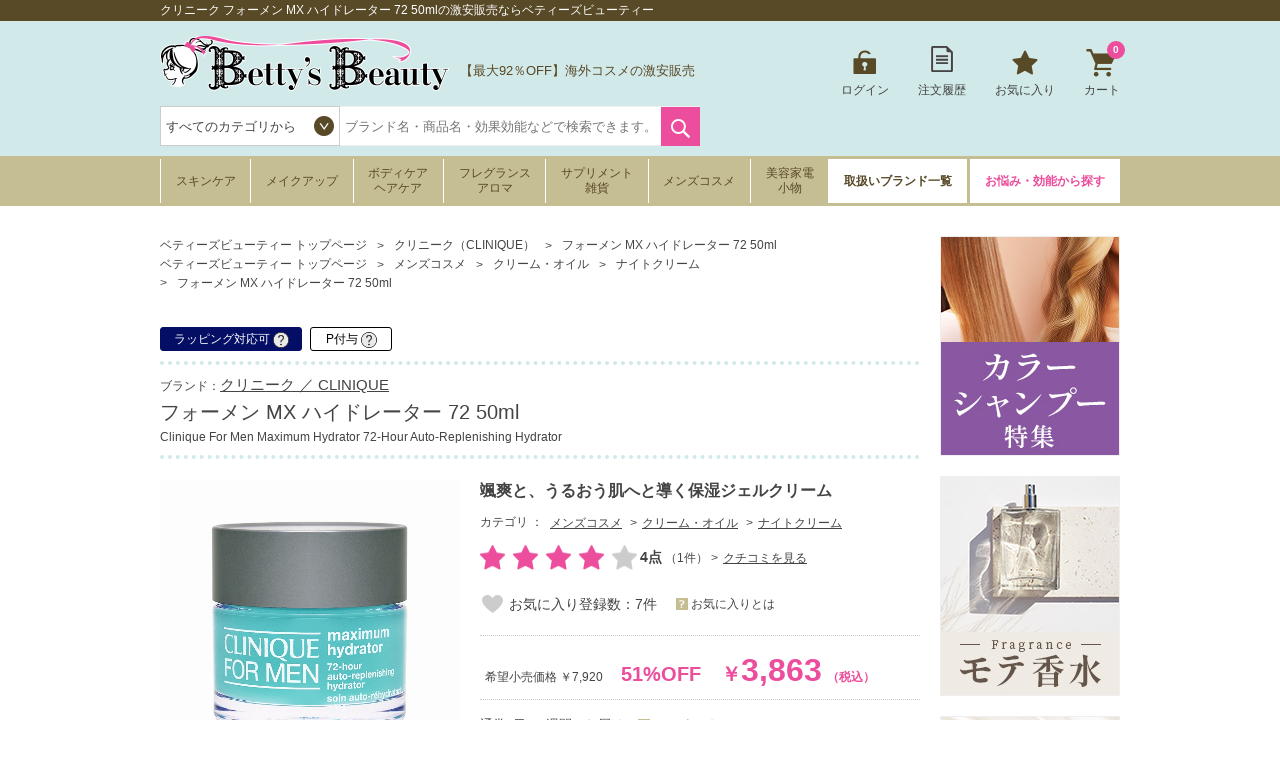

--- FILE ---
content_type: text/javascript;charset=UTF-8
request_url: https://log1.mobylog.jp/msb.php?ktr_site=500366&ktr_atime=1769102036240
body_size: 61
content:
__getSessionValue({"sid":"9ee0c42d4007d685a7250099e60ef533"})